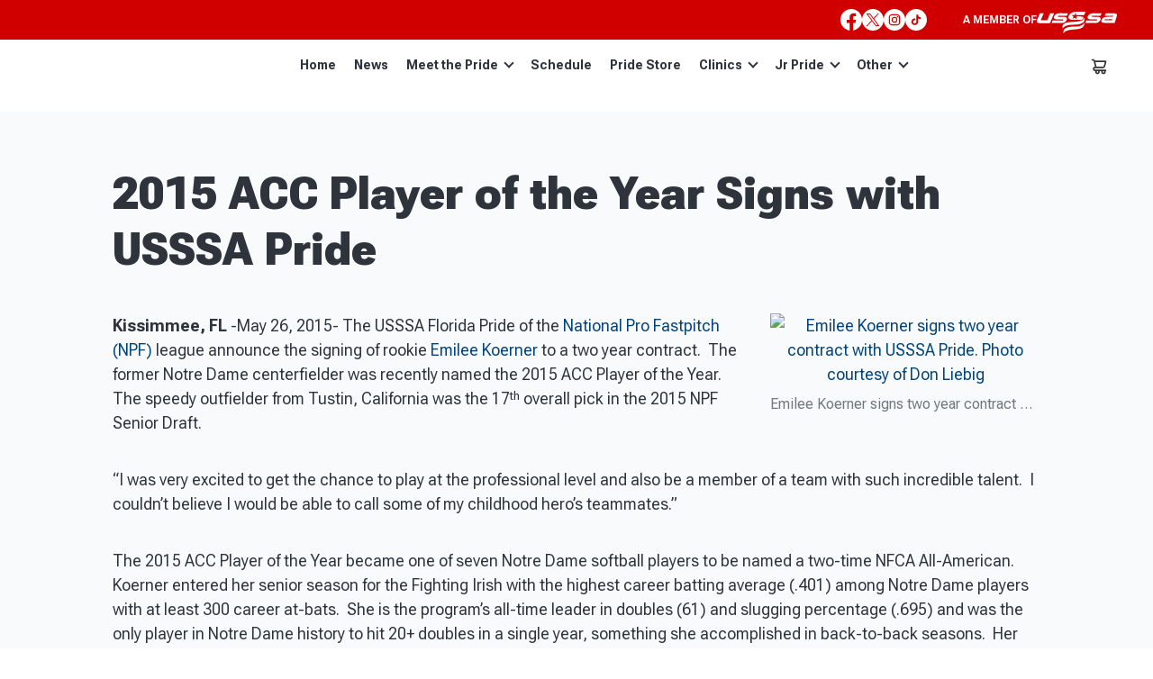

--- FILE ---
content_type: text/javascript
request_url: https://www.usssapride.com/wp-content/themes/tournamentgear/template-parts/state-sport-modal/states-sports-modal.js?ver=1692908950
body_size: 3658
content:
(function($) {

jQuery(document).ready(function($) {
	
		// open State Site Modal
	$('.modal_sport_states_btn').on('click', function(){
		$('#modal_site_sport_states').addClass('_open');

		// make Ajax Request on Call
/*		jQuery.ajax({
			url : script_parameter.ajax_url,
			type: 'POST',
			data: {action:'get_unique_all_sites_sports'},
			dataType: 'json',
			beforeSend: function(){	
				$('#site_sport_sel').html('<option>Select Sport</option>');					
		},
		}).done(function(response){ //						
			$('#site_sport_sel').show().html(response.sports);
			
		}).fail(function(jqXHR, textStatus) {
			$('#site_sport_sel').html('<option>Select Sport</option>');
			console.log( "Request failed: " + textStatus );
		});*/
	});
	
	// close State Site Modal
	$('.modal-close').on('click', function(){
		$('#modal_site_sport_states').removeClass('_open');
	});
	$(document).on('click', '.open-site-link', function(){
		$('#modal_site_sport_states').removeClass('_open');
	});
	
	// Get teams By Sport ID
	jQuery(document).on('change','.popup-sports-opt', function(){
		
		let sport_id = $(this).val();
		jQuery('.main-site-state-wrapper').show();		
		jQuery(".state_loading_wrapper").hide();
		jQuery('.states_web_sites').html('');

		let $that = $(this);
	   jQuery.ajax({
			url : script_parameter.ajax_url,
			type: 'POST',
			data: {
				action:'get_selected_state_sites',
			 	sport_id:sport_id
			},
			dataType: 'json',
			beforeSend: function(){	
			//jQuery('#state_sport_sites_ajax').html('<option>Loading...</option>');
				
		},
		}).done(function(response){ //			
			if(response.status){		
				jQuery('.state_sport_sites_ajax').html(response.state_sites);
				jcf.getInstance(jQuery(".state_sport_sites_ajax")).refresh();
				jQuery(".state_loading_wrapper").show();
			}else{
				jQuery(".state_sport_sites_ajax").html('<option value="">Select State</option>');
				jQuery(".state_loading_wrapper").show();
				jcf.getInstance(jQuery(".state_sport_sites_ajax")).refresh();				
				alert(response.msg);
				return false;
			}
		}).fail(function(jqXHR, textStatus) {
			jQuery(".state_sport_sites_ajax").html('<option value="">Select State</option>');
			jQuery(".state_loading_wrapper").show();
			jcf.getInstance(jQuery(".state_sport_sites_ajax")).refresh();
			alert('Please try again');				
			console.log( "Request failed: " + textStatus );
		});
	});
	
	// Get teams By Sport ID
	jQuery(document).on('change','#site_sport_sel', function(){
		
		let sport_id = $(this).val();
		if(sport_id == ''){
			
			jQuery('.main-site-state-wrapper').hide();
			jQuery('.state_sport_sites_ajax').html('');
			jQuery('.states_web_sites').html('');
			return false;
		}
		jQuery(".state_sport_sites_ajax").val("");
		jQuery('.states_web_sites').html('');

		let $that = $(this);
	   jQuery.ajax({
			url : script_parameter.ajax_url,
			type: 'POST',
			data: {
				action:'get_selected_state_sites',
			 	sport_id:sport_id
			},
			dataType: 'json',
			beforeSend: function(){	
			//jQuery('#state_sport_sites_ajax').html('<option>Loading...</option>');
				
		},
		}).done(function(response){ //
			
			if(response.status){
				jQuery('.main-site-state-wrapper').show();			
				jQuery('.state_sport_sites_ajax').html(response.state_sites);
				jcf.getInstance(jQuery(".state_sport_sites_ajax")).refresh();
			}else{				
				alert(response.msg);
				return false;
			}
		}).fail(function(jqXHR, textStatus) {
			alert('Please try again');				
			console.log( "Request failed: " + textStatus );
		});
	});
	
	jQuery(document).on('change','.state_sport_sites_ajax', function(){
		let visit_link = $(this).val();
		if( visit_link != ''){
			jQuery('.states_web_sites').html('<a href="'+visit_link+'" class="btn open-site-link" target="_blank">Visit Site</a>');
		}else{
			jQuery('.states_web_sites').html('');
		}
		
	});

});
    
})(jQuery);